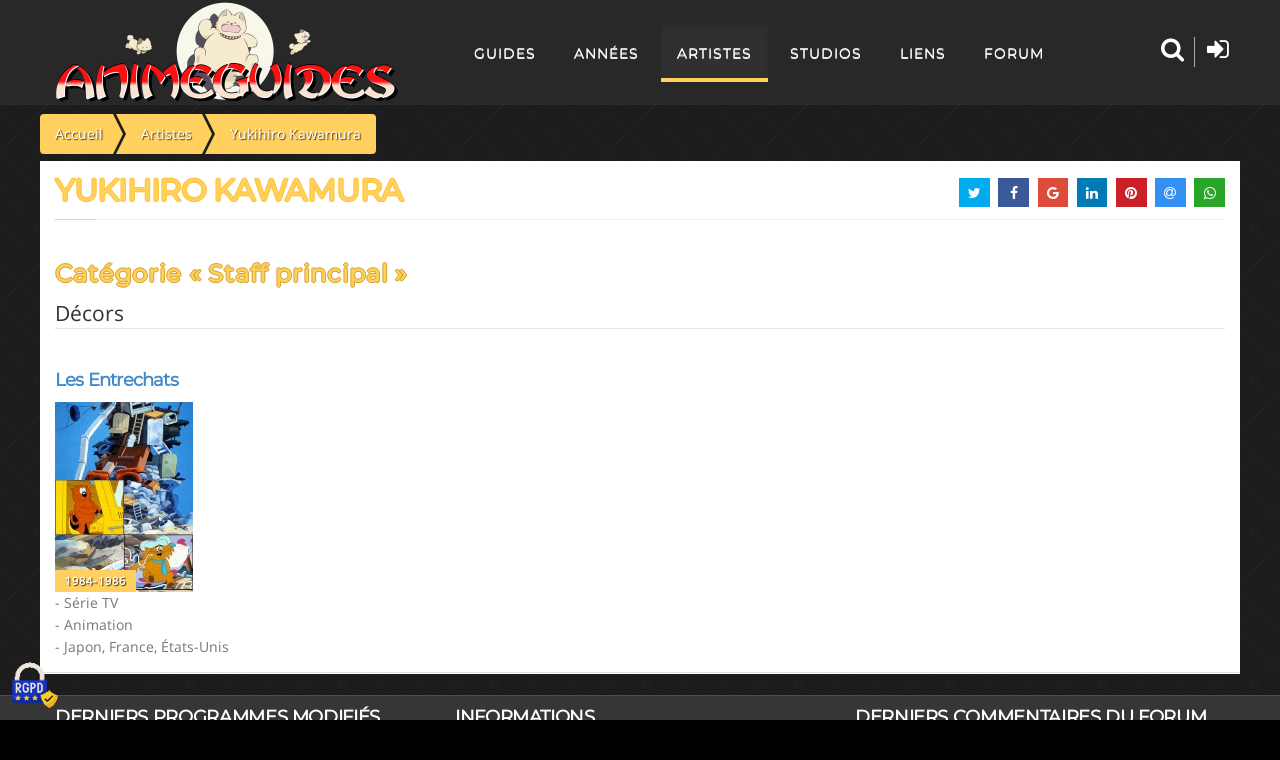

--- FILE ---
content_type: text/html; charset=utf-8
request_url: https://animeguides.com/artistes/yukihiro-kawamura.html
body_size: 18624
content:
<!doctype html><html xmlns=http://www.w3.org/1999/xhtml prefix="og: http://ogp.me/ns# fb:http://www.facebook.com/2008/fbml" lang=fr><head><base href=https://animeguides.com/artistes/yukihiro-kawamura.html /><meta http-equiv=content-type content="text/html; charset=utf-8"/><meta name=keywords content=Anime,Guides,mangas,séries,animation,sitcoms /><meta name=description content="Yukihiro Kawamura"/><title>Yukihiro Kawamura</title><link href=/templates/animeguides/favicon.ico rel="shortcut icon" type=image/vnd.microsoft.icon /> <script src=/media/jui/js/jquery.min.js?282810fb70939263319d7a772aa2744a></script> <script src=/media/plg_jchoptimize/cache/js/98f12545d04bdf37c6484df827a310ef_0.js defer=defer></script> <script src=/templates/animeguides/js/tarteaucitron.js></script> <script src=/media/plg_jchoptimize/cache/js/98f12545d04bdf37c6484df827a310ef_1.js defer=defer></script> <script>window.addEventListener("DOMContentLoaded",function(){(function($){jQuery(document).ready(function($){"use strict";$("article").agArtiste({id:"1580",language:"https://animeguides.com/components/com_animeguides/assets/timelineJS3/js/locale/fr.json",getGuidesForTimeline:"/artistes.html?task=getGuidesForTimeline&amp;artiste=1580",showTimeline:false});});})(jQuery);});window.addEventListener("DOMContentLoaded",function(){(function($){jQuery(function($){$("#share").jsSocials({showLabel:false,showCount:false,shareIn:"popup",shares:["twitter","facebook","googleplus","linkedin","pinterest","email","whatsapp"]});});})(jQuery);});</script><meta name=viewport content="width=device-width"><meta property=og:site_name content=AnimeGuides /><meta property=og:type content=article /><meta property=og:title content="Yukihiro Kawamura"/><meta property=og:url content=https://animeguides.com/artistes/yukihiro-kawamura.html /><meta property=og:description content="Yukihiro Kawamura"/><meta property=og:image content=""/><meta property=og:locale content=fr_FR /><meta name=twitter:card content=summary /><meta name=twitter:site content=@AnimeGuides /><meta name=twitter:title content="Yukihiro Kawamura"/><meta name=twitter:description content="Yukihiro Kawamura"/><meta name=twitter:image content=""/><meta name=theme-color content=#282828 /><meta name=msapplication-TileColor content=#282828 /><meta name=mobile-web-app-capable content=yes /><meta name=apple-mobile-web-app-title content=AnimeGuides /><meta name=apple-mobile-web-app-capable content=yes /><meta name=apple-mobile-web-app-status-bar-style content=black /><link rel=apple-touch-icon href=https://static.animeguides.com/template/images/apple-touch-icon-precomposed.png /><link rel=apple-touch-icon sizes=114x114 href=https://static.animeguides.com/template/images/apple-touch-icon-114x114-precomposed.png /><link rel=apple-touch-icon sizes=72x72 href=https://static.animeguides.com/template/images/apple-touch-icon-72x72-precomposed.png /><link rel=apple-touch-startup-image href=https://static.animeguides.com/template/images/iphone5_splash.png media="(device-width: 320px) and (device-height: 568px) and (-webkit-device-pixel-ratio: 2)"/><link rel=apple-touch-startup-image href=https://static.animeguides.com/template/images/iphone6_splash.png media="(device-width: 375px) and (device-height: 667px) and (-webkit-device-pixel-ratio: 2)"/><link rel=apple-touch-startup-image href=https://static.animeguides.com/template/images/iphoneplus_splash.png media="(device-width: 621px) and (device-height: 1104px) and (-webkit-device-pixel-ratio: 3)"/><link rel=apple-touch-startup-image href=https://static.animeguides.com/template/images/iphonex_splash.png media="(device-width: 375px) and (device-height: 812px) and (-webkit-device-pixel-ratio: 3)"/><link rel=apple-touch-startup-image href=https://static.animeguides.com/template/images/iphonexr_splash.png media="(device-width: 414px) and (device-height: 896px) and (-webkit-device-pixel-ratio: 2)"/><link rel=apple-touch-startup-image href=https://static.animeguides.com/template/images/iphonexsmax_splash.png media="(device-width: 414px) and (device-height: 896px) and (-webkit-device-pixel-ratio: 3)"/><link rel=apple-touch-startup-image href=https://static.animeguides.com/template/images/ipad_splash.png media="(device-width: 768px) and (device-height: 1024px) and (-webkit-device-pixel-ratio: 2)"/><link rel=apple-touch-startup-image href=https://static.animeguides.com/template/images/ipadpro1_splash.png media="(device-width: 834px) and (device-height: 1112px) and (-webkit-device-pixel-ratio: 2)"/><link rel=apple-touch-startup-image href=https://static.animeguides.com/template/images/ipadpro3_splash.png media="(device-width: 834px) and (device-height: 1194px) and (-webkit-device-pixel-ratio: 2)"/><link rel=apple-touch-startup-image href=https://static.animeguides.com/template/images/ipadpro2_splash.png media="(device-width: 1024px) and (device-height: 1366px) and (-webkit-device-pixel-ratio: 2)"/><link rel=manifest href=/manifest.json /><link rel=preload as=image href=/images/logo_animeguides.png /><link rel="shortcut icon" href=https://static.animeguides.com/template/images/favicon.ico /><!--[if lt IE 9]>
	<script defer="defer" src="https://oss.maxcdn.com/libs/html5shiv/3.7.0/html5shiv.js"></script>
	<script defer="defer" src="https://oss.maxcdn.com/libs/respond.js/1.4.2/respond.min.js"></script>
	<link rel='stylesheet' href="/templates/animeguides/css/ie/ie8.css">
	<![endif]--><style>.clearfix{*zoom:1}.clearfix:before,.clearfix:after{display:table;line-height:0;content:""}.clearfix:after{clear:both}article,aside,details,figcaption,figure,footer,header,hgroup,nav,section{display:block}html{font-size:100%;-webkit-text-size-adjust:100%;-ms-text-size-adjust:100%}a:focus{outline:thin dotted #333;outline:5px auto -webkit-focus-ring-color;outline-offset:-2px}a:hover,a:active{outline:0}img{width:auto\9;height:auto;max-width:100%;vertical-align:middle;border:0;-ms-interpolation-mode:bicubic}button,input,select,textarea{margin:0;font-size:100%;vertical-align:middle}button,input{*overflow:visible;line-height:normal}button::-moz-focus-inner,input::-moz-focus-inner{padding:0;border:0}button,html input[type="button"],input[type="reset"],input[type="submit"]{cursor:pointer;-webkit-appearance:button}label,select,button,input[type="button"],input[type="reset"],input[type="submit"],input[type="radio"],input[type="checkbox"]{cursor:pointer}input[type="search"]{-webkit-box-sizing:content-box;-moz-box-sizing:content-box;box-sizing:content-box;-webkit-appearance:textfield}input[type="search"]::-webkit-search-decoration,input[type="search"]::-webkit-search-cancel-button{-webkit-appearance:none}textarea{overflow:auto;vertical-align:top}@media print{*{color:#000!important;text-shadow:none!important;background:transparent!important;box-shadow:none!important}a,a:visited{text-decoration:underline}a[href]:after{content:" (" attr(href) ")"}.ir a:after,a[href^="javascript:"]:after,a[href^="#"]:after{content:""}tr,img{page-break-inside:avoid}img{max-width:100%!important}p,h2,h3{orphans:3;widows:3}h2,h3{page-break-after:avoid}}body{margin:0;font-family:"Helvetica Neue",Helvetica,Arial,sans-serif;font-size:14px;line-height:20px;color:#333;background-color:#fff}a{color:#08c;text-decoration:none}a:hover,a:focus{color:#005580;text-decoration:underline}.row{margin-left:-20px;*zoom:1}.row:before,.row:after{display:table;line-height:0;content:""}.row:after{clear:both}.container,.navbar-static-top .container,.navbar-fixed-top .container,.navbar-fixed-bottom .container{width:940px}.container{margin-right:auto;margin-left:auto;*zoom:1}.container:before,.container:after{display:table;line-height:0;content:""}.container:after{clear:both}p{margin:0 0 10px}h1,h2,h3,h4,h5,h6{margin:10px 0;font-family:inherit;font-weight:bold;line-height:20px;color:inherit;text-rendering:optimizelegibility}h1,h2,h3{line-height:40px}h1{font-size:38.5px}h2{font-size:31.5px}h3{font-size:24.5px}h4{font-size:17.5px}h5{font-size:14px}h6{font-size:11.9px}.page-header{padding-bottom:9px;margin:20px 0 30px;border-bottom:1px solid #eee}ul,ol{padding:0;margin:0 0 10px 25px}ul ul,ul ol,ol ol,ol ul{margin-bottom:0}li{line-height:20px}dl{margin-bottom:20px}dt,dd{line-height:20px}dt{font-weight:bold}dd{margin-left:10px}hr{margin:20px 0;border:0;border-top:1px solid #eee;border-bottom:1px solid #fff}form{margin:0 0 20px}legend{display:block;width:100%;padding:0;margin-bottom:20px;font-size:21px;line-height:40px;color:#333;border:0;border-bottom:1px solid #e5e5e5}label,input,button,select,textarea{font-size:14px;font-weight:normal;line-height:20px}input,button,select,textarea{font-family:"Helvetica Neue",Helvetica,Arial,sans-serif}label{display:block;margin-bottom:5px}select,textarea,input[type="text"],input[type="password"],input[type="datetime"],input[type="datetime-local"],input[type="date"],input[type="month"],input[type="time"],input[type="week"],input[type="number"],input[type="email"],input[type="url"],input[type="search"],input[type="tel"],input[type="color"],.uneditable-input{display:inline-block;height:20px;padding:4px 6px;margin-bottom:10px;font-size:14px;line-height:20px;color:#555;vertical-align:middle;-webkit-border-radius:4px;-moz-border-radius:4px;border-radius:4px}input,textarea,.uneditable-input{width:206px}textarea{height:auto}textarea,input[type="text"],input[type="password"],input[type="datetime"],input[type="datetime-local"],input[type="date"],input[type="month"],input[type="time"],input[type="week"],input[type="number"],input[type="email"],input[type="url"],input[type="search"],input[type="tel"],input[type="color"],.uneditable-input{background-color:#fff;border:1px solid #ccc;-webkit-box-shadow:inset 0 1px 1px rgba(0,0,0,0.075);-moz-box-shadow:inset 0 1px 1px rgba(0,0,0,0.075);box-shadow:inset 0 1px 1px rgba(0,0,0,0.075);-webkit-transition:border linear .2s,box-shadow linear .2s;-moz-transition:border linear .2s,box-shadow linear .2s;-o-transition:border linear .2s,box-shadow linear .2s;transition:border linear .2s,box-shadow linear .2s}textarea:focus,input[type="text"]:focus,input[type="password"]:focus,input[type="datetime"]:focus,input[type="datetime-local"]:focus,input[type="date"]:focus,input[type="month"]:focus,input[type="time"]:focus,input[type="week"]:focus,input[type="number"]:focus,input[type="email"]:focus,input[type="url"]:focus,input[type="search"]:focus,input[type="tel"]:focus,input[type="color"]:focus,.uneditable-input:focus{border-color:rgba(82,168,236,0.8);outline:0;outline:thin dotted \9;-webkit-box-shadow:inset 0 1px 1px rgba(0,0,0,0.075),0 0 8px rgba(82,168,236,0.6);-moz-box-shadow:inset 0 1px 1px rgba(0,0,0,0.075),0 0 8px rgba(82,168,236,0.6);box-shadow:inset 0 1px 1px rgba(0,0,0,0.075),0 0 8px rgba(82,168,236,0.6)}input[type="radio"],input[type="checkbox"]{margin:4px 0 0;margin-top:1px \9;*margin-top:0;line-height:normal}input[type="file"],input[type="image"],input[type="submit"],input[type="reset"],input[type="button"],input[type="radio"],input[type="checkbox"]{width:auto}select,input[type="file"]{height:30px;*margin-top:4px;line-height:30px}select{width:220px;background-color:#fff;border:1px solid #ccc}select:focus,input[type="file"]:focus,input[type="radio"]:focus,input[type="checkbox"]:focus{outline:thin dotted #333;outline:5px auto -webkit-focus-ring-color;outline-offset:-2px}.uneditable-input,.uneditable-textarea{color:#999;cursor:not-allowed;background-color:#fcfcfc;border-color:#ccc;-webkit-box-shadow:inset 0 1px 2px rgba(0,0,0,0.025);-moz-box-shadow:inset 0 1px 2px rgba(0,0,0,0.025);box-shadow:inset 0 1px 2px rgba(0,0,0,0.025)}.uneditable-input{overflow:hidden;white-space:nowrap}.uneditable-textarea{width:auto;height:auto}input:-moz-placeholder,textarea:-moz-placeholder{color:#999}input:-ms-input-placeholder,textarea:-ms-input-placeholder{color:#999}input::-webkit-input-placeholder,textarea::-webkit-input-placeholder{color:#999}input,textarea,.uneditable-input{margin-left:0}input:focus:invalid,textarea:focus:invalid,select:focus:invalid{color:#b94a48;border-color:#ee5f5b}input:focus:invalid:focus,textarea:focus:invalid:focus,select:focus:invalid:focus{border-color:#e9322d;-webkit-box-shadow:0 0 6px #f8b9b7;-moz-box-shadow:0 0 6px #f8b9b7;box-shadow:0 0 6px #f8b9b7}table{max-width:100%;background-color:transparent;border-collapse:collapse;border-spacing:0}[class^="icon-"],[class*=" icon-"]{display:inline-block;width:14px;height:14px;margin-top:1px;*margin-right:.3em;line-height:14px;vertical-align:text-top;background-image:url(/media/jui/img/glyphicons-halflings.png);background-position:14px 14px;background-repeat:no-repeat}.collapse{position:relative;height:0;overflow:hidden;-webkit-transition:height .35s ease;-moz-transition:height .35s ease;-o-transition:height .35s ease;transition:height .35s ease}.close{float:right;font-size:20px;font-weight:bold;line-height:20px;color:#000;text-shadow:0 1px 0 #fff;opacity:.2;filter:alpha(opacity=20)}.close:hover,.close:focus{color:#000;text-decoration:none;cursor:pointer;opacity:.4;filter:alpha(opacity=40)}.nav{margin-bottom:20px;margin-left:0;list-style:none}.nav>li>a{display:block}.nav>li>a:hover,.nav>li>a:focus{text-decoration:none;background-color:#eee}.navbar{*position:relative;*z-index:2;margin-bottom:20px;overflow:visible}.navbar-static-top{position:static;margin-bottom:0}.navbar-fixed-top,.navbar-fixed-bottom{position:fixed;right:0;left:0;z-index:1030;margin-bottom:0}.navbar-static-top .container,.navbar-fixed-top .container,.navbar-fixed-bottom .container{width:940px}.navbar-fixed-top{top:0}.navbar-fixed-bottom{bottom:0}.navbar .nav{position:relative;left:0;display:block;float:left;margin:0 10px 0 0}.navbar .nav>li{float:left}.navbar .nav>li>a{float:none;padding:10px 15px 10px;color:#777;text-decoration:none;text-shadow:0 1px 0 #fff}.navbar .nav>li>a:focus,.navbar .nav>li>a:hover{color:#333;text-decoration:none;background-color:transparent}.navbar .nav>.active>a,.navbar .nav>.active>a:hover,.navbar .nav>.active>a:focus{color:#555;text-decoration:none;background-color:#e5e5e5;-webkit-box-shadow:inset 0 3px 8px rgba(0,0,0,0.125);-moz-box-shadow:inset 0 3px 8px rgba(0,0,0,0.125);box-shadow:inset 0 3px 8px rgba(0,0,0,0.125)}.navbar .btn-navbar{display:none;float:right;padding:7px 10px;margin-right:5px;margin-left:5px;color:#fff;text-shadow:0 -1px 0 rgba(0,0,0,0.25);background-color:#ededed;*background-color:#e5e5e5;background-image:-moz-linear-gradient(top,#f2f2f2,#e5e5e5);background-image:-webkit-gradient(linear,0 0,0 100%,from(#f2f2f2),to(#e5e5e5));background-image:-webkit-linear-gradient(top,#f2f2f2,#e5e5e5);background-image:-o-linear-gradient(top,#f2f2f2,#e5e5e5);background-image:linear-gradient(to bottom,#f2f2f2,#e5e5e5);background-repeat:repeat-x;border-color:#e5e5e5 #e5e5e5 #bfbfbf;border-color:rgba(0,0,0,0.1) rgba(0,0,0,0.1) rgba(0,0,0,0.25);filter:progid:DXImageTransform.Microsoft.gradient(startColorstr='#fff2f2f2',endColorstr='#ffe5e5e5',GradientType=0);filter:progid:DXImageTransform.Microsoft.gradient(enabled=false);-webkit-box-shadow:inset 0 1px 0 rgba(255,255,255,0.1),0 1px 0 rgba(255,255,255,0.075);-moz-box-shadow:inset 0 1px 0 rgba(255,255,255,0.1),0 1px 0 rgba(255,255,255,0.075);box-shadow:inset 0 1px 0 rgba(255,255,255,0.1),0 1px 0 rgba(255,255,255,0.075)}.navbar .btn-navbar:hover,.navbar .btn-navbar:focus,.navbar .btn-navbar:active,.navbar .btn-navbar.active,.navbar .btn-navbar.disabled,.navbar .btn-navbar[disabled]{color:#fff;background-color:#e5e5e5;*background-color:#d9d9d9}.navbar .btn-navbar:active,.navbar .btn-navbar.active{background-color:#ccc \9}.navbar .btn-navbar .icon-bar{display:block;width:18px;height:2px;background-color:#f5f5f5;-webkit-border-radius:1px;-moz-border-radius:1px;border-radius:1px;-webkit-box-shadow:0 1px 0 rgba(0,0,0,0.25);-moz-box-shadow:0 1px 0 rgba(0,0,0,0.25);box-shadow:0 1px 0 rgba(0,0,0,0.25)}.btn-navbar .icon-bar+.icon-bar{margin-top:3px}.clearfix{*zoom:1}.clearfix:before,.clearfix:after{display:table;line-height:0;content:""}.clearfix:after{clear:both}@media(min-width:1200px){.row{margin-left:-30px;*zoom:1}.row:before,.row:after{display:table;line-height:0;content:""}.row:after{clear:both}.container,.navbar-static-top .container,.navbar-fixed-top .container,.navbar-fixed-bottom .container{width:1170px}input,textarea,.uneditable-input{margin-left:0}}@media(min-width:768px) and (max-width:979px){.row{margin-left:-20px;*zoom:1}.row:before,.row:after{display:table;line-height:0;content:""}.row:after{clear:both}.container,.navbar-static-top .container,.navbar-fixed-top .container,.navbar-fixed-bottom .container{width:724px}input,textarea,.uneditable-input{margin-left:0}}@media(max-width:767px){body{padding-right:20px;padding-left:20px}.navbar-fixed-top,.navbar-fixed-bottom,.navbar-static-top{margin-right:-20px;margin-left:-20px}.container{width:auto}.row,.thumbnails{margin-left:0}.input-large,.input-xlarge,.input-xxlarge,input[class*="span"],select[class*="span"],textarea[class*="span"],.uneditable-input{display:block;width:100%;min-height:30px;-webkit-box-sizing:border-box;-moz-box-sizing:border-box;box-sizing:border-box}}@media(max-width:480px){input[type="checkbox"],input[type="radio"]{border:1px solid #ccc}}@media(max-width:979px){body{padding-top:0}.navbar-fixed-top,.navbar-fixed-bottom{position:static}.navbar-fixed-top{margin-bottom:20px}.navbar-fixed-bottom{margin-top:20px}.navbar .btn-navbar{display:block}}.clearfix{*zoom:1}.clearfix:before,.clearfix:after{display:table;content:"";line-height:0}.clearfix:after{clear:both}.page-header{margin:2px 0px 10px 0px;padding-bottom:5px}#main .container div.content{padding:0px;background-color:#fff}#main>.container{padding-top:0px}h2.role{font-family:'Montserrat';color:#ffd05e;text-transform:none;line-height:28px;font-weight:700;font-style:normal;font-size:24px;text-shadow:1px 0 0 #D4A530,0 -1px 0 #D4A530,0 1px 0 #D4A530,-1px 0 0 #D4A530;letter-spacing:1px}.artiste .lienGuide p{font-family:'Open Sans',sans-serif;color:#777;line-height:22px;font-weight:400;font-style:normal}.artiste .lienGuide h3{transition:all .25s ease;font-family:'Montserrat';-webkit-font-smoothing:antialiased;font-size:18px;font-style:normal;font-weight:bold;height:auto;letter-spacing:-0.8px;line-height:23px}.artiste .lienGuide{float:none;height:auto;width:100%;max-width:100%;margin-bottom:15px}.artiste .lienGuide .image .annee{position:absolute;bottom:0px;left:0px;padding:0px 10px;text-transform:uppercase;letter-spacing:1px;font-weight:600;font-style:normal;font-size:11px;background-color:#ffd05e;color:white;opacity:1;-webkit-transform:translate3d(0,0,0);transform:translate3d(0,0,0);text-shadow:1px 1px 1px #573400!important}.artiste .lienGuide .image img{height:210px !important;position:relative;transition:all .25s ease;overflow:hidden}@font-face{font-family:'Ubuntu';font-style:italic;font-weight:300;font-display:swap;src:url(https://fonts.gstatic.com/s/ubuntu/v20/4iCp6KVjbNBYlgoKejZftWyI.ttf) format('truetype')}@font-face{font-family:'Ubuntu';font-style:italic;font-weight:500;font-display:swap;src:url(https://fonts.gstatic.com/s/ubuntu/v20/4iCp6KVjbNBYlgoKejYHtGyI.ttf) format('truetype')}@font-face{font-family:'Ubuntu';font-style:normal;font-weight:300;font-display:swap;src:url(https://fonts.gstatic.com/s/ubuntu/v20/4iCv6KVjbNBYlgoC1CzTtw.ttf) format('truetype')}@font-face{font-family:'Ubuntu';font-style:normal;font-weight:500;font-display:swap;src:url(https://fonts.gstatic.com/s/ubuntu/v20/4iCv6KVjbNBYlgoCjC3Ttw.ttf) format('truetype')}.banner-set{border-top-width:0px}.banner-set:before,.banner-set>.container:after,.banner-set .banner{border-top:0px solid #e1e1e1;border-right-width:0px}.banner-set .banner:first-child{border-left-width:0px}#main>.container{background-color:transparent !important}.lienGuide{height:195px;max-width:135px;overflow:hidden;float:left;margin-right:7px}.lienGuide figure{position:relative;margin:0;padding:0;overflow:hidden}.lienGuide figure img{max-height:190px}*{border-color:#e1e1e1;border-style:solid;border-width:0;zoom:1;-webkit-tap-highlight-color:rgba(0,0,0,0)}*:focus{outline:none !important}html,body{height:100%;background:#000}body{font-family:"Open Sans",sans-serif !important;height:100%;line-height:1.6;-webkit-appearance:none;-webkit-font-smoothing:antialiased;overflow-x:hidden}.col-md-12{width:100%}select,textarea,input[type="text"],input[type="password"],input[type="datetime"],input[type="datetime-local"],input[type="date"],input[type="month"],input[type="time"],input[type="week"],input[type="number"],input[type="email"],input[type="url"],input[type="search"],input[type="tel"],input[type="color"],.uneditable-input{display:inline-block;padding:4px 6px;margin-bottom:10px;font-size:14px;vertical-align:middle;border-radius:4px}input[type="color"],input[type="date"],input[type="datetime"],input[type="datetime-local"],input[type="email"],input[type="month"],input[type="number"],input[type="password"],input[type="search"],input[type="tel"],input[type="text"],input[type="time"],input[type="url"],input[type="week"],input:not([type]),textarea{background-color:white;vertical-align:middle;border:1px solid #e0e0e5;width:100%;line-height:2;padding:0.375rem 1.25rem;-webkit-transition:border-color 0.2s;-moz-transition:border-color 0.2s;transition:border-color 0.2s}textarea,select[multiple=multiple],input[type="color"],input[type="date"],input[type="datetime"],input[type="datetime-local"],input[type="email"],input[type="month"],input[type="number"],input[type="password"],input[type="search"],input[type="tel"],input[type="text"],input[type="time"],input[type="url"],input[type="week"],input:not([type]){border-radius:0.25rem}input[type="color"],input[type="date"],input[type="datetime"],input[type="datetime-local"],input[type="email"],input[type="month"],input[type="number"],input[type="password"],input[type="search"],input[type="tel"],input[type="text"],input[type="time"],input[type="url"],input[type="week"],input:not([type]),textarea{-webkit-transition:border-color;-moz-transition:border-color;transition:border-color;padding:0.375rem 0.375rem}input,textarea,.uneditable-input{margin-left:0}input,textarea,.uneditable-input{width:206px}button,input{line-height:normal}button,input,select,textarea{margin:0;font-size:100%;vertical-align:middle}input[type="text"],input[type="password"],input[type="datetime"],input[type="datetime-local"],input[type="date"],input[type="month"],input[type="time"],input[type="week"],input[type="number"],input[type="email"],input[type="url"],input[type="search"],input[type="tel"],input[type="color"],.uneditable-input{height:41px}textarea,input[type="text"],input[type="password"],input[type="datetime"],input[type="datetime-local"],input[type="date"],input[type="month"],input[type="time"],input[type="week"],input[type="number"],input[type="email"],input[type="url"],input[type="search"],input[type="tel"],input[type="color"],.uneditable-input{color:#424753;background-color:#FFF;border:1px solid #e0e0e5;box-sizing:border-box !important;-webkit-transition:border 0.2s linear,box-shadow 0.2s linear;-moz-transition:border 0.2s linear,box-shadow 0.2s linear;transition:border 0.2s linear,box-shadow 0.2s linear}input[type="color"],input[type="date"],input[type="datetime"],input[type="datetime-local"],input[type="email"],input[type="month"],input[type="number"],input[type="password"],input[type="search"],input[type="tel"],input[type="text"],input[type="time"],input[type="url"],input[type="week"],input:not([type]),textarea{padding:0.375rem 0.375rem}input,button,select,textarea{font-family:"Open Sans",sans-serif}.page-box{min-height:100%;height:auto !important;height:100%;background:rgb(0,0,0) url(/templates/animeguides/images/background.webp)}.page-box-content{padding-bottom:310px;background:none}img{max-width:100%;height:auto}a{color:#2e5481}a:visited{color:#7996b7}a:active{color:#000}h1,h2,h3,h4,h5,h6{font-weight:bold;line-height:1.3;margin:0 0 22px;text-rendering:optimizelegibility}h1{font-size:30px}h2{font-size:25px}h3{font-size:20px}h4{font-size:20px}h5{font-size:20px}h6{font-size:16px}p{margin-bottom:22px}p:last-child{margin-bottom:0}hr{border:0;border-top:1px solid #e1e1e1;border-top:1px solid rgba(0,0,0,.1);border-bottom:0 none;margin:40px 0}ul,ol{padding:0 0 0 60px;margin:0 0 22px 0}nav ul{list-style:none;margin:0;padding:0}.close,.close:visited{float:none;font-size:16px;font-weight:normal;line-height:16px;color:#7f7f7f;position:relative;text-shadow:none;opacity:1;filter:alpha(opacity=100);vertical-align:top;-webkit-transition:color .2s linear;transition:color .2s linear}.close:hover,.close:focus{color:#1e1e1e;opacity:1;filter:alpha(opacity=100);-webkit-transition:color .2s linear;transition:color .2s linear}.close span{display:inline-block;font-size:12px;font-family:Arial;line-height:12px;margin-top:2px;vertical-align:top}form{margin-bottom:22px}label{font-weight:bold;margin:0 0 3px}.form-control{border:1px solid #e1e1e1;-webkit-box-shadow:0 1px #fff,inset 0 1px 4px rgba(0,0,0,.15);-moz-box-shadow:0 1px #fff,inset 0 1px 4px rgba(0,0,0,.15);box-shadow:0 1px #fff,inset 0 1px 4px rgba(0,0,0,.15);-webkit-border-radius:3px;-moz-border-radius:3px;border-radius:3px;font-size:12px;height:40px;line-height:22px;margin-bottom:22px;min-height:40px;padding:8px 12px;width:100%}.form-control:hover{border-color:#ccc;text-decoration:none}.form-control:focus{-webkit-box-shadow:0 0 10px rgba(46,84,129,.3);-moz-box-shadow:0 0 10px rgba(46,84,129,.3);box-shadow:0 0 10px rgba(46,84,129,.3);border:solid 1px #839bb7;outline:none;-webkit-transition:border linear .2s,box-shadow linear .2s;-moz-transition:border linear .2s,box-shadow linear .2s;transition:border linear .2s,box-shadow linear .2s}button{outline:none;text-decoration:none}.btn,.btn:visited{background:#ffd05e;border:0 none;-webkit-border-radius:3px;-moz-border-radius:3px;border-radius:3px;-webkit-box-shadow:none;-moz-box-shadow:none;box-shadow:none;color:#fff;line-height:22px;outline:none;padding:9px 20px;text-shadow:none;filter:none;-webkit-transition:background .2s linear,color .2s linear;transition:background .2s linear,color .2s linear;white-space:normal;text-shadow:1px 1px 1px #573400}.btn:hover,.btn:focus,.btn:active,.btn.active,.btn.disabled,.btn[disabled],.btn-default:hover,.btn-default:focus,.btn-default:active,.btn-default.active,.open .dropdown-toggle.btn-default{background:#ffc434 !important;text-shadow:1px 1px 1px #573400 !important;color:#fff !important;outline:none;-webkit-transition:background .2s linear,color .2s linear;transition:background .2s linear,color .2s linear}.btn:active,.btn.active,.btn-group.open .btn.dropdown-toggle{background:#1e1e1e;background-color:rgba(30,30,30,.75);-webkit-box-shadow:inset 0px 5px 0px rgba(0,0,0,0.12);-moz-box-shadow:inset 0px 5px 0px rgba(0,0,0,0.12);box-shadow:inset 0px 5px 0px rgba(0,0,0,0.12);outline:none}.btn-group.open .btn.dropdown-toggle{background:#1e1e1e;background-color:rgba(30,30,30,.75);-webkit-box-shadow:inset 0px 5px 0px rgba(0,0,0,0.12);-moz-box-shadow:inset 0px 5px 0px rgba(0,0,0,0.12);box-shadow:inset 0px 5px 0px rgba(0,0,0,0.12)}.btn.disabled,.btn[disabled]{-webkit-box-shadow:none;-moz-box-shadow:none;box-shadow:none}th{text-align:center}.nav>li>a:hover,.nav>li>a:focus{background-color:#f7f7f7;-webkit-transition:background-color .2s linear;transition:background-color .2s linear}.icon{background:none;color:#1e1e1e;display:inline-block;font-size:20px;height:32px;line-height:32px;margin:0 0 4px 0;text-align:center;text-decoration:none;vertical-align:top;width:32px}.header{width:100%}.header-wrapper{background:rgba(255,255,255,.97);padding:2px 0}.header .container{position:relative}.header .logo-box{display:table;table-layout:fixed}.header .logo{display:table-cell;max-width:100%;vertical-align:middle;width:100%}.header .logo a{display:inline-block;max-width:100%}.header .logo img,.header .logo .logo-img{max-height:100px}.header .logo img{transition:all 0.2s linear;webkit-transition:all 0.2s linear}body header div.logo-box,body header .right-box-wrapper{transition:all 0.2s linear;webkit-transition:all 0.2s linear}.fixed-header{margin-top:0}.fixed-header .page-box{padding-top:104px}.fixed-header .header{left:0;margin:0;position:fixed;right:0;top:0;z-index:870;-webkit-backface-visibility:hidden;border-bottom:1px solid rgba(255,255,255,.07);width:auto}.fixed-header .header-wrapper{background:#282828;-webkit-transition:background 0.2s linear;transition:background 0.2s linear}.header-wrapper{}.header .right-box{display:table}.header .search-active{position:absolute}.header .right-box-wrapper{display:table-cell;height:100px;vertical-align:middle}.header .primary{float:left;z-index:900}.header .primary .navbar{background:none;border:0 none;margin:0;min-height:44px}.header .primary .navbar .navbar-collapse{padding:0;position:relative}.header .primary .navbar .nav{margin:0;position:relative}.header .primary .navbar .nav>li{padding:4px 3px 0;position:relative}.header .primary .navbar .nav>li>a,.header .primary .navbar .nav>li>a:visited{font-family:Montserrat;line-height:58px;font-size:14px;font-weight:300;letter-spacing:1px;text-transform:uppercase;padding:0 16px;color:white}.header .primary .navbar .nav>li.active>a,.header .primary .navbar .nav>li:hover>a{color:#fff !important;background:#303030 !important;border-bottom:4px solid #FFD05E;height:58px;box-sizing:border-box;-o-transition:.22s;-ms-transition:.22s;-moz-transition:.22s;-webkit-transition:.22s;transition:.22s}.header .primary .navbar .nav .parent{position:relative}.header .primary .navbar .nav>li.parent>a:after{background:transparent;bottom:0;content:"";display:none;height:12px;left:4px;margin:0 0 -6px 0;position:absolute;right:4px;-webkit-transition:background 0.5s linear;transition:background 0.5s linear;z-index:906}.header .primary .sub{background:#fff;border:01px solid #ccc;-webkit-border-radius:0 3px 3px 3px;-moz-border-radius:0 3px 3px 3px;border-radius:0 3px 3px 3px;-webkit-box-shadow:0 0 5px rgba(0,0,0,.15);-moz-box-shadow:0 0 5px rgba(0,0,0,.15);box-shadow:0 0 5px rgba(0,0,0,.15);display:none;font-size:13px;line-height:24px;margin:-1px 0 0;padding:15px 20px;position:absolute;z-index:905}.header .primary .sub li{font-size:13px;line-height:24px}.header .primary .sub li{position:relative;z-index:1}.header .primary .sub li:after{width:0;-webkit-transition:all 0.3s ease 0s;transition:all 0.3s ease 0s;background:#f8cf27;bottom:-1px;content:"";height:2px;position:absolute;right:0}.header .primary .sub li:hover:after{width:100%}.header .primary .parent:hover>.sub{display:block;-webkit-animation:fadeIn 0.4s;animation:fadeIn 0.4s;background-color:#222325;padding:0;position:absolute;margin-top:0;left:1px;z-index:99999;border:1px solid #000}.header .primary .sub a,.header .primary .sub a:visited{color:#fff;display:block;text-decoration:none;width:auto;-webkit-transition:opacity .2s linear;transition:opacity .2s linear;height:auto !important;box-sizing:content-box !important;margin:0;padding:7px 10px;min-width:220px;line-height:20px;-o-transition:.22s;-ms-transition:.22s;-moz-transition:.22s;-webkit-transition:.22s;transition:.22s;font-size:12px;letter-spacing:1px;border-top:1px solid #343434;font-family:Montserrat;font-weight:300;text-transform:uppercase}.header .primary .sub a:hover{background:#303030 !important}.header .header-icons{float:right;margin:9px 0;text-align:right}.phone-header,.search-header{border-right:1px solid #ccc;border-right:1px solid rgba(204,204,204,.8);color:#FDFDFD;display:inline-block;height:30px;margin:8px 0;position:relative;text-align:center;vertical-align:top;width:45px}.phone-header:last-child,.search-header:last-child{border-right:0 none}.phone-header a,.search-header a{height:23px;padding-top:7px;width:100%;color:#fff}.phone-active,.search-active{bottom:0;display:none;margin:18px 0;overflow:hidden;position:absolute;right:0;top:0;z-index:920}.phone-active{background:#fff;color:#ebebeb;font-size:48px;line-height:58px}.phone-active .close,.search-active .close{float:right;font-size:26px;margin:24px 0 0 5px}.phone-active .close span,.search-active .close span{line-height:30px;margin-right:5px;margin-top:0;text-transform:uppercase}.search-active .close{position:absolute;right:79px;z-index:1}.header .search-form{height:100%;margin:0;position:relative;width:100%}.header .search-form .search-string,.header .search-form .search-string:hover{-webkit-box-sizing:border-box;-moz-box-sizing:border-box;box-sizing:border-box;-webkit-box-shadow:none;-moz-box-shadow:none;box-shadow:none;color:#1e1e1e;font-size:24px;height:100%;line-height:30px;margin:0;padding:14px 135px 14px 18px;width:100%}.header .search-form .search-string:focus{border-color:#ccc;outline:0;outline:thin dotted \9;-webkit-box-shadow:none;-moz-box-shadow:none;box-shadow:none}.header .search-form .search-submit{background:none;border-left-width:1px;height:30px;line-height:1;margin:0;outline:none;padding:0;position:absolute;right:1px;top:17px;width:46px;-webkit-transition:all .3s linear;transition:all .3s linear}.header .search-form .search-submit:hover{opacity:.5;filter:alpha(opacity=50);-webkit-transition:all .3s linear;transition:all .3s linear}.header.header-two .phone-header{border-right:0 none;margin-right:-15px}.breadcrumb-box .container{padding-right:0px;padding-left:0px}#breadcrumb{list-style:none;display:inline-block;padding-left:0px;margin-top:10px;margin-bottom:0px}#breadcrumb li{float:left}#breadcrumb li a{color:#FFF;display:block;background:#ffd05e;text-decoration:none;position:relative;height:40px;line-height:40px;padding:0 10px 0 5px;text-align:center;margin-right:23px;text-shadow:1px 1px 1px #573400}#breadcrumb li:nth-child(even) a{background-color:##5F6BD1}#breadcrumb li:nth-child(even) a:before{border-color:##5F6BD1;border-left-color:transparent}#breadcrumb li:nth-child(even) a:after{border-left-color:##5F6BD1}#breadcrumb li:first-child a{padding-left:15px;-moz-border-radius:4px 0 0 4px;-webkit-border-radius:4px;border-radius:4px 0 0 4px}#breadcrumb li:first-child a:before{border:none}#breadcrumb li:last-child a{padding-right:15px;-moz-border-radius:0 4px 4px 0;-webkit-border-radius:0;border-radius:0 4px 4px 0}#breadcrumb li:last-child a:after{border:none}#breadcrumb li a:before,#breadcrumb li a:after{content:"";position:absolute;top:0;border:0 solid #ffd05e;border-width:20px 10px;width:0;height:0}#breadcrumb li a:before{left:-20px;border-left-color:transparent}#breadcrumb li a:after{left:100%;border-color:transparent;border-left-color:#ffd05e}#breadcrumb li a:hover{background-color:#ffc434}#breadcrumb li a:hover:before{border-color:#ffc434;border-left-color:transparent}#breadcrumb li a:hover:after{border-left-color:#ffc434}#breadcrumb li a:active{background-color:#FFE9B4}#breadcrumb li a:active:before{border-color:#FFE9B4;border-left-color:transparent}#breadcrumb li a:active:after{border-left-color:#FFE9B4}.sidebar .widget{margin:0 0 80px}.sidebar .widget:last-child{margin-bottom:0}.sidebar .widget ol,.sidebar .widget ul{list-style:none;margin-left:0;padding-left:0;width:100%}.banner-set{border-top-width:0px;padding-bottom:16px;overflow:hidden}.banner-set:before{border-top:0px solid #e1e1e1;content:"";display:block;left:0;margin-top:-1px;position:absolute;right:0}.load.banner-set .container{background-image:url(/templates/animeguides/img/svg/loader.svg),none;background-repeat:no-repeat;background-position:50% 50%;background-size:40px;height:314px;overflow:hidden}.load.banner-set .container>*{opacity:0;filter:alpha(opacity=0);-webkit-transition:opacity .2s linear;transition:opacity .2s linear}.container .banner-set .container{padding:0;width:auto}.banner-set .container>*{-webkit-transition:opacity .2s linear;transition:opacity .2s linear}.banner-set .banner{border-right-width:0px;color:#7f7f7f;display:block;float:left;font-size:12px;line-height:18px;margin:0;width:292px;padding:19px;text-align:left;text-decoration:none;-webkit-transition:color .2s linear,box-shadow .2s linear;transition:color .2s linear,box-shadow .2s linear}.banner-set .banner:first-child{border-left-width:0px}.banner-set .banner:hover{color:#1e1e1e;-webkit-box-shadow:inset 0 0 10px rgba(0,0,0,.13);-moz-box-shadow:inset 0 0 10px rgba(0,0,0,.13);box-shadow:inset 0 0 10px rgba(0,0,0,.13);opacity:1;filter:alpha(opacity=100);-webkit-transition:color .2s linear,box-shadow .2s linear;transition:color .2s linear,box-shadow .2s linear}.banner-set>.container:after{border-top:1px solid #e1e1e1;content:"";display:block;left:0;margin-top:-1px;position:absolute;right:0}.banner-set.banner-set-mini{overflow:visible;padding-bottom:0}.load.banner-set.banner-set-mini .container,.load.banner-set.banner-set-mini .container .banners{height:127px;overflow:hidden}.load.banner-set.banner-set-mini .container,.load.banner-set.banner-set-mini.banner-set-intro .container .banners{overflow:hidden}#main{padding:0px 0px 20px 0px}#main>.container{background:#fff;padding:2px 15px;margin-right:auto;margin-left:auto}.page-header{border-bottom:1px solid #e1e1e1;margin:0 0 5px;padding:0;position:relative}.page-header .title,.page-header h1,.page-header .title,.page-header h2{margin:10px 0 18px;padding:0;position:relative;font-size:26px;text-transform:uppercase;font-family:Montserrat;font-weight:700;color:#ffd05e;letter-spacing:-0.01em;font-weight:700;font-size:18px;line-height:1.3;text-shadow:1px 0 0 #ffc434,0 -1px 0 #ffc434,0 1px 0 #ffc434,-1px 0 0 #ffc434}.page-header .title,.page-header h1{font-size:30px;display:inline}#share{float:right}#main .page-header{margin-top:10px}.page-header:before,.title-box:before{background:#FFD05E;bottom:0;content:"";display:block;height:1px;left:0;margin:0 0 -1px;position:absolute;width:40px}.c{color:#999}.o{color:#555}.gr{color:red}.s{color:#d44950}.na{color:#4f9fcf}.w{color:#bbb}.se{color:#C30}.si{color:#A00}.clear,.clearfix{clear:both}.laterguideswrapper{position:relative}.laterguideswrapper .sousTitre{font-style:italic}.latestprogrammeswrapper{position:relative}#btnlogin,.search-header a{background:none;padding-top:2px}#btnlogin i,.search-header a i{font-size:25px;line-height:25px}figure.effect-julia{overflow:hidden;position:relative}figure.effect-julia img{-webkit-transition:opacity 1s,-webkit-transform 1s;transition:opacity 1s,transform 1s;-webkit-backface-visibility:hidden;backface-visibility:hidden}figure.effect-julia p{display:inline-block;margin:0;padding:0.4em 1em;background:rgba(255,255,255,0.9);color:#2f3238;text-transform:none;font-weight:500;font-size:75%;-webkit-transition:opacity 0.35s,-webkit-transform 0.35s;transition:opacity 0.35s,transform 0.35s;-webkit-transform:translate3d(-360px,0,0);transform:translate3d(-360px,0,0)}figure.effect-julia p:first-child{-webkit-transition-delay:0.15s;transition-delay:0.15s}figure.effect-julia p:nth-of-type(2){-webkit-transition-delay:0.1s;transition-delay:0.1s}figure.effect-julia p:nth-of-type(3){-webkit-transition-delay:0.05s;transition-delay:0.05s}figure.effect-julia:hover p:first-child{-webkit-transition-delay:0s;transition-delay:0s}figure.effect-julia:hover p:nth-of-type(2){-webkit-transition-delay:0.05s;transition-delay:0.05s}figure.effect-julia:hover p:nth-of-type(3){-webkit-transition-delay:0.1s;transition-delay:0.1s}figure.effect-julia:hover img{-webkit-transform:scale3d(1.1,1.1,1);transform:scale3d(1.1,1.1,1)}figure.effect-julia:hover p{opacity:1;-webkit-transform:translate3d(0,0,0);transform:translate3d(0,0,0)}#footer{color:#fff;margin:-311px 0 0 0;overflow:hidden;position:relative;border-top:1px solid rgb(78,78,78)}#footer .footer-top{background:rgba(57,57,57,0.93);padding-top:10px;font-size:12px}#footer .footer-top aside .moduletable:nth-child(2n){margin-top:15px}#footer .sidebar .widget{margin-bottom:10px}.footer-top .moduletable h3{color:#fff;text-transform:uppercase;border-bottom:1px solid #FFF}.footer-top .moduletable h3:before{background:#ffd05e}.moduletable h3{border-bottom:1px solid #e1e1e1;margin:0 0 15px;padding:0 0 15px;position:relative;font-weight:700;line-height:1;font-family:Montserrat;letter-spacing:-.02em;font-size:18px;line-height:1.25}.moduletable h3:before{background:#FFD05E;bottom:0px;content:"";display:block;height:1px;left:0;margin:0 0 -1px;position:absolute;width:40px}@media (max-width:1200px){#share{position:relative;float:right;margin-left:5px;margin-bottom:5px}}@media (max-width:768px){.col-xs-12{padding-left:5px;padding-right:5px}#share{float:none;position:relative;text-align:right;margin:10px 0px}ul,ol{padding:0 0 0 30px}#footer li{font-size:15px;line-height:30px}}@font-face{font-family:'Montserrat';font-style:normal;font-weight:400;src:local('Montserrat Regular'),local('Montserrat-Regular'),url(/templates/animeguides/fonts/Montserrat/Montserrat1.woff2) format('woff2');unicode-range:U+0460-052F,U+1C80-1C88,U+20B4,U+2DE0-2DFF,U+A640-A69F,U+FE2E-FE2F;font-display:swap}@font-face{font-family:'Montserrat';font-style:normal;font-weight:400;src:local('Montserrat Regular'),local('Montserrat-Regular'),url(/templates/animeguides/fonts/Montserrat/Montserrat1.woff2) format('woff2');unicode-range:U+0400-045F,U+0490-0491,U+04B0-04B1,U+2116;font-display:swap}@font-face{font-family:'Montserrat';font-style:normal;font-weight:400;src:local('Montserrat Regular'),local('Montserrat-Regular'),url(/templates/animeguides/fonts/Montserrat/Montserrat1.woff2) format('woff2');unicode-range:U+0102-0103,U+0110-0111,U+1EA0-1EF9,U+20AB;font-display:swap}@font-face{font-family:'Montserrat';font-style:normal;font-weight:400;src:local('Montserrat Regular'),local('Montserrat-Regular'),url(/templates/animeguides/fonts/Montserrat/Montserrat1.woff2) format('woff2');unicode-range:U+0100-024F,U+0259,U+1E00-1EFF,U+2020,U+20A0-20AB,U+20AD-20CF,U+2113,U+2C60-2C7F,U+A720-A7FF;font-display:swap}@font-face{font-family:'Montserrat';font-style:normal;font-weight:400;src:local('Montserrat Regular'),local('Montserrat-Regular'),url(/templates/animeguides/fonts/Montserrat/Montserrat2.woff2) format('woff2');unicode-range:U+0000-00FF,U+0131,U+0152-0153,U+02BB-02BC,U+02C6,U+02DA,U+02DC,U+2000-206F,U+2074,U+20AC,U+2122,U+2191,U+2193,U+2212,U+2215,U+FEFF,U+FFFD;font-display:swap}@font-face{font-family:'Open Sans';font-style:normal;font-weight:400;src:local('Open Sans Regular'),local('OpenSans-Regular'),url(/templates/animeguides/fonts/Open_Sans/OpenSans1.woff2) format('woff2');unicode-range:U+0460-052F,U+1C80-1C88,U+20B4,U+2DE0-2DFF,U+A640-A69F,U+FE2E-FE2F;font-display:swap}@font-face{font-family:'Open Sans';font-style:normal;font-weight:400;src:local('Open Sans Regular'),local('OpenSans-Regular'),url(/templates/animeguides/fonts/Open_Sans/OpenSans1.woff2) format('woff2');unicode-range:U+0400-045F,U+0490-0491,U+04B0-04B1,U+2116;font-display:swap}@font-face{font-family:'Open Sans';font-style:normal;font-weight:400;src:local('Open Sans Regular'),local('OpenSans-Regular'),url(/templates/animeguides/fonts/Open_Sans/OpenSans1.woff2) format('woff2');unicode-range:U+1F00-1FFF;font-display:swap}@font-face{font-family:'Open Sans';font-style:normal;font-weight:400;src:local('Open Sans Regular'),local('OpenSans-Regular'),url(/templates/animeguides/fonts/Open_Sans/OpenSans1.woff2) format('woff2');unicode-range:U+0370-03FF;font-display:swap}@font-face{font-family:'Open Sans';font-style:normal;font-weight:400;src:local('Open Sans Regular'),local('OpenSans-Regular'),url(/templates/animeguides/fonts/Open_Sans/OpenSans1.woff2) format('woff2');unicode-range:U+0102-0103,U+0110-0111,U+1EA0-1EF9,U+20AB;font-display:swap}@font-face{font-family:'Open Sans';font-style:normal;font-weight:400;src:local('Open Sans Regular'),local('OpenSans-Regular'),url(/templates/animeguides/fonts/Open_Sans/OpenSans1.woff2) format('woff2');unicode-range:U+0100-024F,U+0259,U+1E00-1EFF,U+2020,U+20A0-20AB,U+20AD-20CF,U+2113,U+2C60-2C7F,U+A720-A7FF;font-display:swap}@font-face{font-family:'Open Sans';font-style:normal;font-weight:400;src:local('Open Sans Regular'),local('OpenSans-Regular'),url(/templates/animeguides/fonts/Open_Sans/OpenSans2.woff2) format('woff2');unicode-range:U+0000-00FF,U+0131,U+0152-0153,U+02BB-02BC,U+02C6,U+02DA,U+02DC,U+2000-206F,U+2074,U+20AC,U+2122,U+2191,U+2193,U+2212,U+2215,U+FEFF,U+FFFD;font-display:swap}@font-face{font-family:'FontAwesome';src:url(/templates/animeguides/fonts/fontawesome-webfont.eot?v=4.7.0);src:url(/templates/animeguides/fonts/fontawesome-webfont.eot#iefix&v=4.7.0) format('embedded-opentype'),url(/templates/animeguides/fonts/fontawesome-webfont.woff2?v=4.7.0) format('woff2'),url(/templates/animeguides/fonts/fontawesome-webfont.woff?v=4.7.0) format('woff'),url(/templates/animeguides/fonts/fontawesome-webfont.ttf?v=4.7.0) format('truetype'),url(/templates/animeguides/fonts/fontawesome-webfont.svg?v=4.7.0#fontawesomeregular) format('svg');font-weight:normal;font-style:normal;font-display:swap}.fa{display:inline-block;font:normal normal normal 14px/1 FontAwesome;font-size:inherit;text-rendering:auto;-webkit-font-smoothing:antialiased;-moz-osx-font-smoothing:grayscale}.fa-search:before{content:"\f002"}.fa-sign-in:before{content:"\f090"}html{font-family:sans-serif;-ms-text-size-adjust:100%;-webkit-text-size-adjust:100%}body{margin:0}article,aside,details,figcaption,figure,footer,header,hgroup,main,nav,section,summary{display:block}[hidden],template{display:none}a{background:transparent}a:active,a:hover{outline:0}b,strong{font-weight:bold}h1{font-size:2em;margin:0.67em 0}sub,sup{font-size:75%;line-height:0;position:relative;vertical-align:baseline}sup{top:-0.5em}sub{bottom:-0.25em}img{border:0}svg:not(:root){overflow:hidden}figure{margin:1em 40px}hr{-moz-box-sizing:content-box;box-sizing:content-box;height:0}code,kbd,pre,samp{font-family:monospace,monospace;font-size:1em}button,input,optgroup,select,textarea{color:inherit;font:inherit;margin:0}button{overflow:visible}button,select{text-transform:none}button,html input[type="button"],input[type="reset"],input[type="submit"]{-webkit-appearance:button;cursor:pointer}button::-moz-focus-inner,input::-moz-focus-inner{border:0;padding:0}input{line-height:normal}input[type="checkbox"],input[type="radio"]{box-sizing:border-box;padding:0}input[type="number"]::-webkit-inner-spin-button,input[type="number"]::-webkit-outer-spin-button{height:auto}input[type="search"]{-webkit-appearance:textfield;-moz-box-sizing:content-box;-webkit-box-sizing:content-box;box-sizing:content-box}input[type="search"]::-webkit-search-cancel-button,input[type="search"]::-webkit-search-decoration{-webkit-appearance:none}legend{border:0;padding:0}textarea{overflow:auto}optgroup{font-weight:bold}table{border-collapse:collapse;border-spacing:0}td,th{padding:0}@media print{*{text-shadow:none !important;color:#000 !important;background:transparent !important;box-shadow:none !important}a,a:visited{text-decoration:underline}a[href]:after{content:" (" attr(href) ")"}a[href^="javascript:"]:after,a[href^="#"]:after{content:""}pre,blockquote{border:1px solid #999;page-break-inside:avoid}tr,img{page-break-inside:avoid}img{max-width:100% !important}p,h2,h3{orphans:3;widows:3}h2,h3{page-break-after:avoid}select{background:#fff !important}.navbar{display:none}}@font-face{font-family:'Glyphicons Halflings';src:url(/templates/animeguides/fonts/glyphicons-halflings-regular.eot);src:url(/templates/animeguides/fonts/glyphicons-halflings-regular.eot#iefix) format('embedded-opentype'),url(/templates/animeguides/fonts/glyphicons-halflings-regular.woff) format('woff'),url(/templates/animeguides/fonts/glyphicons-halflings-regular.ttf) format('truetype'),url(/templates/animeguides/fonts/glyphicons-halflings-regular.svg#glyphicons_halflingsregular) format('svg');font-display:swap}*{-webkit-box-sizing:border-box;-moz-box-sizing:border-box;box-sizing:border-box}*:before,*:after{-webkit-box-sizing:border-box;-moz-box-sizing:border-box;box-sizing:border-box}html{font-size:10px;-webkit-tap-highlight-color:rgba(0,0,0,0)}body{font-family:"Helvetica Neue",Helvetica,Arial,sans-serif;font-size:14px;line-height:1.42857143;color:#333;background-color:#fff}input,button,select,textarea{font-family:inherit;font-size:inherit;line-height:inherit}a{color:#428bca;text-decoration:none}a:hover,a:focus{color:#2a6496;text-decoration:underline}a:focus{outline:thin dotted;outline:5px auto -webkit-focus-ring-color;outline-offset:-2px}figure{margin:0}img{vertical-align:middle}hr{margin-top:20px;margin-bottom:20px;border:0;border-top:1px solid #eee}h1,h2,h3,h4,h5,h6,.h1,.h2,.h3,.h4,.h5,.h6{font-family:inherit;font-weight:500;line-height:1.1;color:inherit}h1,.h1,h2,.h2,h3,.h3{margin-top:20px;margin-bottom:10px}h4,.h4,h5,.h5,h6,.h6{margin-top:10px;margin-bottom:10px}h1,.h1{font-size:36px}h2,.h2{font-size:30px}h3,.h3{font-size:24px}h4,.h4{font-size:18px}h5,.h5{font-size:14px}h6,.h6{font-size:12px}p{margin:0 0 10px}.page-header{padding-bottom:9px;margin:40px 0 20px;border-bottom:1px solid #eee}ul,ol{margin-top:0;margin-bottom:10px}ul ul,ol ul,ul ol,ol ol{margin-bottom:0}dl{margin-top:0;margin-bottom:20px}dt,dd{line-height:1.42857143}dt{font-weight:bold}dd{margin-left:0}blockquote{padding:10px 20px;margin:0 0 20px;font-size:17.5px;border-left:5px solid #eee}blockquote:before,blockquote:after{content:""}code,kbd,pre,samp{font-family:Menlo,Monaco,Consolas,"Courier New",monospace}code{padding:2px 4px;font-size:90%;color:#c7254e;background-color:#f9f2f4;border-radius:4px}kbd{padding:2px 4px;font-size:90%;color:#fff;background-color:#333;border-radius:3px;box-shadow:inset 0 -1px 0 rgba(0,0,0,0.25)}pre{display:block;padding:9.5px;margin:0 0 10px;font-size:13px;line-height:1.42857143;word-break:break-all;word-wrap:break-word;color:#333;background-color:#f5f5f5;border:1px solid #ccc;border-radius:4px}.container{margin-right:auto;margin-left:auto;padding-left:15px;padding-right:15px}@media (min-width:768px){.container{width:750px}}@media (min-width:992px){.container{width:970px}}@media (min-width:1200px){.container{width:1200px}}.row{margin-left:-15px;margin-right:-15px}.col-xs-1,.col-sm-1,.col-md-1,.col-lg-1,.col-xs-2,.col-sm-2,.col-md-2,.col-lg-2,.col-xs-3,.col-sm-3,.col-md-3,.col-lg-3,.col-xs-4,.col-sm-4,.col-md-4,.col-lg-4,.col-xs-5,.col-sm-5,.col-md-5,.col-lg-5,.col-xs-6,.col-sm-6,.col-md-6,.col-lg-6,.col-xs-7,.col-sm-7,.col-md-7,.col-lg-7,.col-xs-8,.col-sm-8,.col-md-8,.col-lg-8,.col-xs-9,.col-sm-9,.col-md-9,.col-lg-9,.col-xs-10,.col-sm-10,.col-md-10,.col-lg-10,.col-xs-11,.col-sm-11,.col-md-11,.col-lg-11,.col-xs-12,.col-sm-12,.col-md-12,.col-lg-12{position:relative;min-height:1px;padding-left:15px;padding-right:15px}.col-xs-1,.col-xs-2,.col-xs-3,.col-xs-4,.col-xs-5,.col-xs-6,.col-xs-7,.col-xs-8,.col-xs-9,.col-xs-10,.col-xs-11,.col-xs-12{float:left}.col-xs-12{width:100%}.col-xs-11{width:91.66666667%}.col-xs-10{width:83.33333333%}.col-xs-9{width:75%}.col-xs-8{width:66.66666667%}.col-xs-7{width:58.33333333%}.col-xs-6{width:50%}.col-xs-5{width:41.66666667%}.col-xs-4{width:33.33333333%}.col-xs-3{width:25%}.col-xs-2{width:16.66666667%}.col-xs-1{width:8.33333333%}@media (min-width:768px){.col-sm-1,.col-sm-2,.col-sm-3,.col-sm-4,.col-sm-5,.col-sm-6,.col-sm-7,.col-sm-8,.col-sm-9,.col-sm-10,.col-sm-11,.col-sm-12{float:left}.col-sm-12{width:100%}.col-sm-11{width:91.66666667%}.col-sm-10{width:83.33333333%}.col-sm-9{width:75%}.col-sm-8{width:66.66666667%}.col-sm-7{width:58.33333333%}.col-sm-6{width:50%}.col-sm-5{width:41.66666667%}.col-sm-4{width:33.33333333%}.col-sm-3{width:25%}.col-sm-2{width:16.66666667%}.col-sm-1{width:8.33333333%}}@media (min-width:992px){.col-md-1,.col-md-2,.col-md-3,.col-md-4,.col-md-5,.col-md-6,.col-md-7,.col-md-8,.col-md-9,.col-md-10,.col-md-11,.col-md-12{float:left}.page-header{width:100%}.col-md-11{width:91.66666667%}.col-md-10{width:83.33333333%}.col-md-9{width:75%}.col-md-8{width:66.66666667%}.col-md-7{width:58.33333333%}.col-md-6{width:50%}.col-md-5{width:41.66666667%}.col-md-4{width:33.33333333%}.col-md-3{width:25%}.col-md-2{width:16.66666667%}.col-md-1{width:8.33333333%}}@media (min-width:1200px){.col-lg-1,.col-lg-2,.col-lg-3,.col-lg-4,.col-lg-5,.col-lg-6,.col-lg-7,.col-lg-8,.col-lg-9,.col-lg-10,.col-lg-11,.col-lg-12{float:left}.col-lg-12{width:100%}.col-lg-11{width:91.66666667%}.col-lg-10{width:83.33333333%}.col-lg-9{width:75%}.col-lg-8{width:66.66666667%}.col-lg-7{width:58.33333333%}.col-lg-6{width:50%}.col-lg-5{width:41.66666667%}.col-lg-4{width:33.33333333%}.col-lg-3{width:25%}.col-lg-2{width:16.66666667%}.col-lg-1{width:8.33333333%}}table{background-color:transparent}th{text-align:left}legend{display:block;width:100%;padding:0;margin-bottom:20px;font-size:21px;line-height:inherit;color:#333;border:0;border-bottom:1px solid #e5e5e5}label{display:inline-block;max-width:100%;margin-bottom:5px;font-weight:bold}input[type="search"]{-webkit-box-sizing:border-box;-moz-box-sizing:border-box;box-sizing:border-box}input[type="radio"],input[type="checkbox"]{margin:4px 0 0;margin-top:1px \9;line-height:normal}input[type="file"]{display:block}input[type="file"]:focus,input[type="radio"]:focus,input[type="checkbox"]:focus{outline:thin dotted;outline:5px auto -webkit-focus-ring-color;outline-offset:-2px}.form-control{display:block;width:100%;height:34px;padding:6px 12px;font-size:14px;line-height:1.42857143;color:#555;background-color:#fff;background-image:none;border:1px solid #ccc;border-radius:4px;-webkit-box-shadow:inset 0 1px 1px rgba(0,0,0,0.075);box-shadow:inset 0 1px 1px rgba(0,0,0,0.075);-webkit-transition:border-color ease-in-out .15s,box-shadow ease-in-out .15s;-o-transition:border-color ease-in-out .15s,box-shadow ease-in-out .15s;transition:border-color ease-in-out .15s,box-shadow ease-in-out .15s}.form-control:focus{border-color:#66afe9;outline:0;-webkit-box-shadow:inset 0 1px 1px rgba(0,0,0,.075),0 0 8px rgba(102,175,233,0.6);box-shadow:inset 0 1px 1px rgba(0,0,0,.075),0 0 8px rgba(102,175,233,0.6)}.form-control::-moz-placeholder{color:#777;opacity:1}.form-control:-ms-input-placeholder{color:#777}.form-control::-webkit-input-placeholder{color:#777}input[type="search"]{-webkit-appearance:none}input[type="date"],input[type="time"],input[type="datetime-local"],input[type="month"]{line-height:34px;line-height:1.42857143 \0}.btn{display:inline-block;margin-bottom:0;font-weight:normal;text-align:center;vertical-align:middle;cursor:pointer;background-image:none;border:1px solid transparent;white-space:nowrap;padding:6px 12px;font-size:14px;line-height:1.42857143;border-radius:4px;-webkit-user-select:none;-moz-user-select:none;-ms-user-select:none;user-select:none}.btn:focus,.btn:active:focus,.btn.active:focus{outline:thin dotted;outline:5px auto -webkit-focus-ring-color;outline-offset:-2px}.btn:hover,.btn:focus{color:#333;text-decoration:none}.btn:active,.btn.active{outline:0;background-image:none;-webkit-box-shadow:inset 0 3px 5px rgba(0,0,0,0.125);box-shadow:inset 0 3px 5px rgba(0,0,0,0.125)}.btn.disabled,.btn[disabled],fieldset[disabled] .btn{cursor:not-allowed;pointer-events:none;opacity:.65;filter:alpha(opacity=65);-webkit-box-shadow:none;box-shadow:none}.btn-default{color:#333;background-color:#fff;border-color:#ccc}.btn-default:hover,.btn-default:focus,.btn-default:active,.btn-default.active,.open>.dropdown-toggle.btn-default{color:#333;background-color:#e6e6e6;border-color:#adadad}.btn-default:active,.btn-default.active,.open>.dropdown-toggle.btn-default{background-image:none}.collapse{display:none}.collapsing{position:relative;height:0;overflow:hidden;-webkit-transition:height .35s ease;-o-transition:height .35s ease;transition:height .35s ease}.dropdown{position:relative}.dropdown-toggle:focus{outline:0}.btn-group,.btn-group-vertical{position:relative;display:inline-block;vertical-align:middle}.nav{margin-bottom:0;padding-left:0;list-style:none}.nav>li{position:relative;display:block}.nav>li>a{position:relative;display:block;padding:10px 15px}.nav>li>a:hover,.nav>li>a:focus{text-decoration:none;background-color:#eee}.navbar{position:relative;min-height:50px;margin-bottom:20px;border:1px solid transparent}@media (min-width:768px){.navbar{border-radius:4px}}.navbar-collapse{overflow-x:visible;padding-right:15px;padding-left:15px;border-top:1px solid transparent;box-shadow:inset 0 1px 0 rgba(255,255,255,0.1);-webkit-overflow-scrolling:touch}@media (min-width:768px){.navbar-collapse{width:auto;border-top:0;box-shadow:none}.navbar-collapse.collapse{display:block !important;height:auto !important;padding-bottom:0;overflow:visible !important}}.navbar-static-top{z-index:1000;border-width:0 0 1px}@media (min-width:768px){.navbar-static-top{border-radius:0}}.navbar-fixed-top,.navbar-fixed-bottom{position:fixed;right:0;left:0;z-index:1030;-webkit-transform:translate3d(0,0,0);transform:translate3d(0,0,0)}@media (min-width:768px){.navbar-fixed-top,.navbar-fixed-bottom{border-radius:0}}.navbar-fixed-top{top:0;border-width:0 0 1px}.navbar-fixed-bottom{bottom:0;margin-bottom:0;border-width:1px 0 0}.navbar-toggle{position:relative;float:right;margin-right:15px;padding:9px 10px;margin-top:8px;margin-bottom:8px;background-color:transparent;background-image:none;border:1px solid transparent;border-radius:4px}.navbar-toggle:focus{outline:0}.navbar-toggle .icon-bar{display:block;width:22px;height:2px;border-radius:1px}.navbar-toggle .icon-bar+.icon-bar{margin-top:4px}@media (min-width:768px){.navbar-toggle{display:none}}.navbar-nav{margin:7.5px -15px}.navbar-nav>li>a{padding-top:10px;padding-bottom:10px;line-height:20px}@media (min-width:768px){.navbar-nav{float:left;margin:0}.navbar-nav>li{float:left}.navbar-nav>li>a{padding-top:15px;padding-bottom:15px}}.navbar-default{background-color:#f8f8f8;border-color:#e7e7e7}.navbar-default .navbar-nav>li>a{color:#777}.navbar-default .navbar-nav>li>a:hover,.navbar-default .navbar-nav>li>a:focus{color:#333;background-color:transparent}.navbar-default .navbar-nav>.active>a,.navbar-default .navbar-nav>.active>a:hover,.navbar-default .navbar-nav>.active>a:focus{color:#555;background-color:#e7e7e7}.navbar-default .navbar-toggle{border-color:#ddd}.navbar-default .navbar-toggle:hover,.navbar-default .navbar-toggle:focus{background-color:#ddd}.navbar-default .navbar-toggle .icon-bar{background-color:#888}.navbar-default .navbar-collapse,.navbar-default .navbar-form{border-color:#e7e7e7}.breadcrumb{padding:8px 15px;margin-bottom:20px;list-style:none;background-color:#f5f5f5;border-radius:4px}.thumbnail{display:block;padding:4px;margin-bottom:20px;line-height:1.42857143;background-color:#fff;border:1px solid #ddd;border-radius:4px;-webkit-transition:all .2s ease-in-out;-o-transition:all .2s ease-in-out;transition:all .2s ease-in-out}.close{float:right;font-size:21px;font-weight:bold;line-height:1;color:#000;text-shadow:0 1px 0 #fff;opacity:.2;filter:alpha(opacity=20)}.close:hover,.close:focus{color:#000;text-decoration:none;cursor:pointer;opacity:.5;filter:alpha(opacity=50)}.clearfix:before,.clearfix:after,.dl-horizontal dd:before,.dl-horizontal dd:after,.container:before,.container:after,.container-fluid:before,.container-fluid:after,.row:before,.row:after,.form-horizontal .form-group:before,.form-horizontal .form-group:after,.btn-toolbar:before,.btn-toolbar:after,.btn-group-vertical>.btn-group:before,.btn-group-vertical>.btn-group:after,.nav:before,.nav:after,.navbar:before,.navbar:after,.navbar-header:before,.navbar-header:after,.navbar-collapse:before,.navbar-collapse:after,.pager:before,.pager:after,.panel-body:before,.panel-body:after,.modal-footer:before,.modal-footer:after{content:" ";display:table}.clearfix:after,.dl-horizontal dd:after,.container:after,.container-fluid:after,.row:after,.form-horizontal .form-group:after,.btn-toolbar:after,.btn-group-vertical>.btn-group:after,.nav:after,.navbar:after,.navbar-header:after,.navbar-collapse:after,.pager:after,.panel-body:after,.modal-footer:after{clear:both}@media (max-width:767px){.hidden-xs{display:none !important}}.animated,.appear-animation{-moz-animation-fill-mode:both;-ms-animation-fill-mode:both;-o-animation-fill-mode:both;animation-fill-mode:both;-webkit-animation-duration:1s;-moz-animation-duration:1s;-ms-animation-duration:1s;-o-animation-duration:1s;animation-duration:1s}.fadeInRight{-webkit-animation-name:fadeInRight;-moz-animation-name:fadeInRight;-o-animation-name:fadeInRight;animation-name:fadeInRight}@media (min-width:992px){.header:not(.minimized-menu) .navbar-collapse{display:block !important;height:auto !important}.header:not(.minimized-menu) .navbar-collapse.collapse{padding-bottom:0;overflow:visible !important}}@media (max-width:1199px){.phone-active,.search-active{left:0;width:auto}.banner-set .banner{padding:19px 9px;width:235px}.banner-set.banner-set-mini.banner-set-no-pagination .container{padding-left:45px;padding-right:45px}.banner-set.banner-set-mini.banner-set-no-pagination .container{padding-left:30px;padding-right:30px}}@media (max-width:991px){.header .logo img,.header .logo .logo-img{height:auto}.fixed-header .page-box{margin-top:0 !important;padding-top:0 !important;-webkit-transition:none !important;transition:none !important}.fixed-header .header,.boxed.fixed-header .header,.boxed.fixed-header.fixed .header,.fixed-header.hidden-top.visible-top .header{-webkit-box-shadow:none;-moz-box-shadow:none;box-shadow:none;position:static;top:inherit;z-index:inherit;-webkit-backface-visibility:inherit;-webkit-transform:inherit}.fixed-header .header-two+*{margin-top:0}.hidden-top,.hidden-top .page-box,.hidden-top.visible-top .page-box{margin-top:0;padding-top:0}.fixed-header{margin-top:0 !important;padding-top:0 !important}.hidden-top{-webkit-transition:all 0 linear;transition:all 0 linear}.fixed-header.hidden-top.visible-top .header,.fixed-header.hidden-top.fixed #top-box,.fixed-header.hidden-top.visible-top.fixed #top-box{margin-top:0}.header{width:auto}.header .right-box-wrapper{text-align:right}.header .header-icons{margin:0}.header .primary,.header .header-icons{display:inline-block;float:none;vertical-align:top}.header .primary{text-align:left;z-index:inherit}.header .primary .navbar{margin:0;min-height:inherit;position:static;margin-top:5px}.header .primary .navbar .btn-navbar{background:#fff;border:1px solid #ccc;border-bottom:0 none;-webkit-border-radius:3px 3px 0 0;-moz-border-radius:3px 3px 0 0;border-radius:3px 3px 0 0;-webkit-box-shadow:none;-moz-box-shadow:none;box-shadow:none;display:block;float:left;height:46px;line-height:15px;margin:0;padding:10px 15px;position:relative;text-shadow:none;z-index:920}.header .primary .navbar .btn-navbar:before{border-left:1px solid #ccc;border-left:1px solid rgba(204,204,204,.8);bottom:8px;content:"";display:none;left:-1px;position:absolute;top:7px}.header .primary .navbar .btn-navbar.collapsed:before{display:block}.header .primary .navbar .btn-navbar.collapsed{background:#fff;border:1px solid transparent;border-bottom:0 none}.header .primary .navbar .btn-navbar .text{color:#1e1e1e;float:right;line-height:16px;padding:0 0 0 30px}.header .primary .navbar .btn-navbar .icon-bar{background:#1e1e1e;-webkit-box-shadow:none;-moz-box-shadow:none;box-shadow:none;-webkit-border-radius:0;-moz-border-radius:0;border-radius:0;height:3px;margin:0;width:22px}.header .primary .navbar .btn-navbar .icon-bar+.icon-bar{margin-top:3px}div.right-box{position:static}.header .primary .navbar .navbar-collapse{border:0 none;box-shadow:none;left:auto;margin:45px 0 0;max-height:inherit;overflow:hidden !important;padding:0;position:absolute;right:0;width:100%;z-index:919}.header .primary .navbar .nav{background:#fff;border:1px solid #ccc;-webkit-border-radius:3px 0 3px 3px;-moz-border-radius:3px 0 3px 3px;border-radius:3px 0 3px 3px;float:none;padding:6px 6px 3px}.header .primary .navbar .nav>li{float:none;margin:0 0 3px;padding:0}.header .primary .navbar .nav>li>a,.header .primary .navbar .nav>li>a:visited{background:#f2f2f2;border:1px solid #f2f2f2;-webkit-border-radius:0;-moz-border-radius:0;border-radius:0;font-weight:normal;margin:0;text-decoration:none;color:black}.header .primary .navbar .nav>li>a:hover,.header .primary .navbar .nav>li:hover>a{background:#e9e9e9;border:1px solid #e9e9e9;-webkit-border-radius:0;-moz-border-radius:0;border-radius:0;-webkit-box-shadow:none;-moz-box-shadow:none;box-shadow:none}.header .primary .navbar .nav>.parent>a,.header .primary .navbar .nav>li.parent:hover>a{background:#f2f2f2;position:relative}.header .primary .navbar .nav>li.parent:hover>a:after{display:none}.header .primary .sub,.header .primary .parent .sub,.header .primary .parent:hover>.sub{background:#f7f7f7;border:0 none;-webkit-border-radius:0;-moz-border-radius:0;border-radius:0;-webkit-box-shadow:none;-moz-box-shadow:none;box-shadow:none;display:block;font-size:13px;left:0;line-height:24px;margin-top:0;margin-bottom:0;padding:6px 0 5px;position:relative}.header .primary .navbar .nav>li.parent:hover>a{background-color:#e9e9e9;-webkit-border-radius:0;-moz-border-radius:0;border-radius:0}.header .primary .parent:hover>.sub{-webkit-animation:fadeIn 0;animation:fadeIn 0}.header .primary .sub li{line-height:22px}.header .primary .sub a,.header .primary .sub a:visited{background:none;color:#7f7f7f;padding:4px 9px 4px 5px;text-decoration:none;width:auto !important}.header .primary li:hover>.sub a{background:none}.header.header-two .phone-header{margin-right:0}.header.header-two .phone-active,.header.header-two .search-active{z-index:1003}.banner-set .banner{width:180px}.banner-set.banner-set-mini.banner-set-no-pagination .container{padding-left:15px;padding-right:15px}.container .banner-set.banner-set-mini.banner-set-no-pagination .container{padding-left:0;padding-right:0}}@media (min-width:768px) and (max-width:991px){.primary .navbar-collapse.collapse{display:none !important}.load.banner-set .container{height:258px}}@media (max-width:767px){.header .right-box-wrapper{height:auto}.container{padding-left:10px;padding-right:10px}.row{margin-left:-10px;margin-right:-10px}body,body.loaded{min-width:320px;padding-left:0;padding-right:0;overflow-x:hidden}.page-box,.boxed.loaded .page-box{height:auto !important;min-height:inherit;overflow-x:hidden}.page-box-content{padding-bottom:0}.header .right-box{padding-left:0}.phone-active,.search-active{left:10px;padding:0;right:10px}.phone-active{font-size:22px;line-height:58px}.search-active .search-string,.search-active .search-string:hover{padding-left:8px}.header .cart-header .dropdown-toggle,.header .primary .navbar .btn-navbar{padding-left:10px;padding-right:10px}.breadcrumb{padding-left:10px;padding-right:10px}#main{padding:0}#main .container{padding-right:5px;padding-left:5px;margin-right:auto;margin-left:auto;padding-top:0px}.sidebar{margin-top:40px}.sidebar .widget{margin:0 0 40px}.page-header{margin-bottom:0px}.banner-set .banner{width:290px}#footer{margin-top:0}#footer .sidebar{margin-top:0}#footer .footer-top{padding-bottom:0}}@media (max-width:600px){.header .cart-header .dropdown-toggle,.header .primary .navbar .btn-navbar{padding-left:5px;padding-right:5px}.header.header-two .primary .navbar .btn-navbar.collapsed:before{display:none}}</style><link rel=preload href=/media/plg_jchoptimize/cache/css/e697c812faa0279deb9689bc68feb93f_0.css as=style onload="this.onload=null;this.rel='stylesheet'"><noscript><link rel=stylesheet href=/media/plg_jchoptimize/cache/css/e697c812faa0279deb9689bc68feb93f_0.css></noscript> <script>(function(w){"use strict";if(!w.loadCSS){w.loadCSS=function(){};}
var rp=loadCSS.relpreload={};rp.support=(function(){var ret;try{ret=w.document.createElement("link").relList.supports("preload");}catch(e){ret=false;}
return function(){return ret;};})();rp.bindMediaToggle=function(link){var finalMedia=link.media||"all";function enableStylesheet(){if(link.addEventListener){link.removeEventListener("load",enableStylesheet);}else if(link.attachEvent){link.detachEvent("onload",enableStylesheet);}
link.setAttribute("onload",null);link.media=finalMedia;}
if(link.addEventListener){link.addEventListener("load",enableStylesheet);}else if(link.attachEvent){link.attachEvent("onload",enableStylesheet);}
setTimeout(function(){link.rel="stylesheet";link.media="only x";});setTimeout(enableStylesheet,3000);};rp.poly=function(){if(rp.support()){return;}
var links=w.document.getElementsByTagName("link");for(var i=0;i<links.length;i++){var link=links[i];if(link.rel==="preload"&&link.getAttribute("as")==="style"&&!link.getAttribute("data-loadcss")){link.setAttribute("data-loadcss",true);rp.bindMediaToggle(link);}}};if(!rp.support()){rp.poly();var run=w.setInterval(rp.poly,500);if(w.addEventListener){w.addEventListener("load",function(){rp.poly();w.clearInterval(run);});}else if(w.attachEvent){w.attachEvent("onload",function(){rp.poly();w.clearInterval(run);});}}
if(typeof exports!=="undefined"){exports.loadCSS=loadCSS;}
else{w.loadCSS=loadCSS;}}(typeof global!=="undefined"?global:this));</script> </head> <script type=application/ld+json>{"@context":"http://schema.org","@type":"Organization","url":"https://animeguides.com","name":"AnimeGuides","logo":{"@type":"ImageObject","url":"/images/logo_animeguides.png","width":343,"height":100},"sameAs":["https://www.facebook.com/AnimeGuides","https://www.youtube.com/user/AnimeGuides","https://www.instagram.com/animeguides_insta/?hl=fr"]}</script><body class=fixed-header><div class=page-box><div class=page-box-content data-stellar-background-ratio=0.2> <a name=moveontop></a> <header class="header header-two"><div class=header-wrapper><div class=container><div class=row><div class="col-xs-8 col-md-3 col-lg-4 logo-box"><div class=logo> <a href=https://animeguides.com/ title=AnimeGuides> <img src=/images/logo_animeguides.png alt=AnimeGuides /> </a> </div></div><div class="col-xs-4 col-md-9 col-lg-8 right-box"><div class=right-box-wrapper><div class=header-icons><div class=search-header> <a data-toggle=tooltip href=# title=Rechercher> <i class="fa fa-search"></i> </a> </div><div class=phone-header> <a rel=nofollow data-toggle=tooltip id=btnlogin href="/connexion.html?return=aHR0cHM6Ly9hbmltZWd1aWRlcy5jb20vYXJ0aXN0ZXMveXVraWhpcm8ta2F3YW11cmEuaHRtbA==" title=Connexion> <i class="fa fa-sign-in"></i> </a> </a> </div></div><div class=primary><div class="navbar navbar-default" role=navigation> <button type=button class="navbar-toggle btn-navbar collapsed" data-toggle=collapse data-target=".primary .navbar-collapse"> <span class=text>Menu</span> <span class=icon-bar></span> <span class=icon-bar></span> <span class=icon-bar></span> </button> <nav class="collapse collapsing navbar-collapse"><ul class="nav navbar-nav navbar-center menu"> <li class="deeper parent"><a href=/guides.html>Guides</a><ul class=sub><li><a href=/guides/animation.html>Animation</a><li><a href=/guides/tokusatsu.html>Tokusatsu</a><li><a href=/guides/sitcoms-et-productions-ab.html>Sitcoms et productions AB</a><li><a href=/guides/programmes.html>Programmes TV</a></li></ul></li><li class="deeper parent"><a href=#>Années</a><ul class=sub><li><a href=/annees/animation1950.html>Animation : années 1950-69</a><li><a href=/annees/animation1970.html>Animation : années 1970-79</a><li><a href=/annees/animation1980.html>Animation : années 1980-89</a><li><a href=/annees/animation1990.html>Animation : années 1990-99</a><li><a href=/annees/animation2000.html>Animation : années 2000-09</a><li><a href=/annees/animation2010.html>Animation : années 2010-19</a><li><a href=/annees/animation2020.html>Animation : depuis 2020</a></li></ul></li><li class="current active"><a href=/artistes.html>Artistes</a><li><a href=/studios.html>Studios</a><li><a href=/liens.html>Liens</a><li><a href=/forum.html>Forum</a></ul></nav> </div> </div> </div> </div><div class="search-active col-sm-9 col-md-9"> <a href=# class=close><span>Fermer</span>×</a> <form name=search-form class=search-form action=/component/search/ method=GET> <input class="search-string form-control" type=search placeholder=Rechercher... name=searchword> <input type=hidden name=searchphrase value=exact /> <input type=hidden name=limit value=10 /> <input type=hidden name=ordering value=newest /> <input type=hidden name=start value=0 /> <button class=search-submit> <i class="fa fa-search"></i> </button> </form> </div> </div> </div> </div> </header><div class="breadcrumb-box hidden-xs"><div class=container><div class=moduletable> <script type=application/ld+json>{"@context":"https://schema.org","@type":"BreadcrumbList","itemListElement":[{"@type":"ListItem","position":1,"name":"Accueil","item":"https://animeguides.com/"},{"@type":"ListItem","position":2,"name":"Artistes","item":"https:/artistes.html"},{"@type":"ListItem","position":3,"name":"Yukihiro Kawamura","item":"https://animeguides.com/artistes/yukihiro-kawamura.html"}]}</script><ol id=breadcrumb> <li><a href=/ class=pathway><span>Accueil</span></a></li><li><a href=/artistes.html class=pathway><span>Artistes</span></a></li><li class=active><a href=https://animeguides.com/artistes/yukihiro-kawamura.html><span>Yukihiro Kawamura</span></a></li></ol></div></div></div><section id=main><div class=container><div id=system-message-container> </div><div class=row><div class="content col-xs-12 col-sm-12 col-md-12"><style>

</style><article class="col-xs-12 artiste"><div class="page-header animated fadeInRight"><div id=share></div><h1 itemprop=headline>Yukihiro Kawamura</h1></div><div class=row><div class="col-xs-12 col-sm-12"><div id=timeline-wrapper><div id=timeline-embed></div></div><h2 class=role>Catégorie « Staff principal »</h2><legend>Décors</legend><div class=row><div class=col-xs-12><article class=lienGuide> <a alt="Les Entrechats" title="Les Entrechats" href=/guides/entrechats.html><div><h3>Les Entrechats</h3></div><figure class=effect-julia><div class=image> <img alt="Les Entrechats" title="Les Entrechats" src=https://static.animeguides.com/guides/entrechats/entrechats.jpg /> <p class=annee>1984-1986</p></div></figure></a> <p> -&nbsp;Série TV<br/>-&nbsp;Animation<br/>-&nbsp;Japon, France, États-Unis </p></article></div></div></div></div><div class=row><div class=col-xs-12><div class="banner-set load banner-set-mini banner-set-no-pagination"><div class=container><div class=banners> </div><div class=clearfix></div></div></div></div></div><div class=clearfix></div></article></div></div></div></section></div></div><footer id=footer><div class=footer-top><div class=container><div class="row sidebar"><aside class="col-xs-12 col-sm-6 col-md-4 widget"><div class=moduletable><h3>Derniers programmes modifiés</h3><div class=latestprogrammeswrapper><ul> <li><a title="Mercredi 08/10/2003" href=/guides/programmes/mercredi-08-10-2003.html>Mercredi 08/10/2003 (23/01/2026)</a></li> <li><a title="Lundi 13/10/2003" href=/guides/programmes/lundi-13-10-2003.html>Lundi 13/10/2003 (23/01/2026)</a></li> <li><a title="Jeudi 09/10/2003" href=/guides/programmes/jeudi-09-10-2003.html>Jeudi 09/10/2003 (23/01/2026)</a></li> <li><a title="Dimanche 23/03/2008" href=/guides/programmes/dimanche-23-03-2008.html>Dimanche 23/03/2008 (23/01/2026)</a></li> <li><a title="Mercredi 15/10/2003" href=/guides/programmes/mercredi-15-10-2003.html>Mercredi 15/10/2003 (23/01/2026)</a></li> <li><a title="Dimanche 16/03/2008" href=/guides/programmes/dimanche-16-03-2008.html>Dimanche 16/03/2008 (23/01/2026)</a></li> <li><a title="Dimanche 09/03/2008" href=/guides/programmes/dimanche-09-03-2008.html>Dimanche 09/03/2008 (23/01/2026)</a></li> <li><a title="Vendredi 10/10/2003" href=/guides/programmes/vendredi-10-10-2003.html>Vendredi 10/10/2003 (23/01/2026)</a></li> <li><a title="Mardi 14/10/2003" href=/guides/programmes/mardi-14-10-2003.html>Mardi 14/10/2003 (23/01/2026)</a></li> <li><a title="Mercredi 09/11/2005" href=/guides/programmes/mercredi-09-11-2005.html>Mercredi 09/11/2005 (23/01/2026)</a></li> </ul> </div> </div><div class=moduletable><h3>Derniers Guides ajoutés</h3><div class=laterguideswrapper><ul> <li><a title=Zenshu href=/guides/zenshu.html>Zenshu (07/06/2025)</a></li> <li><a title="Dragon Ball Daima" href=/guides/dragonballdaima.html>Dragon Ball Daima (11/04/2025)</a></li> <li><a title="Capitaine Caverne" href=/guides/capitainecaverne.html>Capitaine Caverne (24/12/2024)</a></li> <li><a title="Saint Seiya - Saintia Sho" href=/guides/saintseiyasaintiasho.html>Saint Seiya - Saintia Sho (23/12/2024)</a></li> <li><a title=Widget href=/guides/widget.html>Widget (22/12/2024)</a></li> <li><a title=Helck href=/guides/helck.html>Helck (21/12/2024)</a></li> <li><a title="Les catcheurs du rock" href=/guides/catcheursrock.html>Les catcheurs du rock (20/12/2024)</a></li> <li><a title=Karas href=/guides/karas.html>Karas (19/12/2024)</a></li> <li><a title="Power Rangers Super Ninja Steel (Power Rangers - Saison 25)" href=/guides/powerrangers25.html>Power Rangers Super Ninja Steel <span class=sousTitre>(Power Rangers - Saison 25)</span> (18/12/2024)</a></li> <li><a title="Power Rangers Ninja Steel (Power Rangers - Saison 24)" href=/guides/powerrangers24.html>Power Rangers Ninja Steel <span class=sousTitre>(Power Rangers - Saison 24)</span> (18/12/2024)</a></li> </ul> </div> </div><div class=moduletable><h3>Derniers Guides modifiés</h3><div class=laterguideswrapper><ul> <li><a title="Le miel et les abeilles" href=/guides/mielabeilles.html>Le miel et les abeilles (23/01/2026)</a></li> <li><a title="Nicky Larson (S&eacute;rie 1)" href=/guides/nickylarson.html>Nicky Larson <span class=sousTitre>(Série 1)</span> (23/01/2026)</a></li> <li><a title="Prison School" href=/guides/prisonschool.html>Prison School (23/01/2026)</a></li> <li><a title="Le miracle de l'amour" href=/guides/miracleamour.html>Le miracle de l'amour (23/01/2026)</a></li> <li><a title="Grimms Notes" href=/guides/grimmsnotes.html>Grimms Notes (23/01/2026)</a></li> <li><a title=Cobra href=/guides/cobra.html>Cobra (23/01/2026)</a></li> <li><a title="Raconte-moi une histoire (S&eacute;rie 1)" href=/guides/racontemoihistoire.html>Raconte-moi une histoire <span class=sousTitre>(Série 1)</span> (17/01/2026)</a></li> <li><a title="Silent M&ouml;bius" href=/guides/silentmobius.html>Silent Möbius (02/01/2026)</a></li> <li><a title="Sherlock Holmes" href=/guides/sherlockholmes.html>Sherlock Holmes (14/12/2025)</a></li> <li><a title="Denis la malice (s&eacute;rie 1)" href=/guides/denismalice.html>Denis la malice <span class=sousTitre>(série 1)</span> (09/11/2025)</a></li> </ul> </div> </div> </aside><aside class="col-xs-12 col-sm-6 col-md-4 widget"><div class=moduletable><h3>Informations</h3><nav><ul class=""> <li><a href=/plan-du-site.html>Plan du site</a><div class=arrow-down></div></li><li><a href=/mentions-légales.html>Mentions légales</a><div class=arrow-down></div></li><li><a href=/histoire-animeguides.html>L'histoire d'AnimeGuides</a><div class=arrow-down></div></li><li><a href=/cookies.html>Cookies</a><div class=arrow-down></div></li><li><a href=/rechercher.html>Rechercher</a><div class=arrow-down></div></li><li><a href=/contact.html>Contact</a><div class=arrow-down></div></li></ul></nav> </div><div class=moduletable><h3>Anniversaires !</h3><ul class=swkb> <li><i class="fa fa-user-circle fa-3x"></i><p class=swkb_calendar>30 <em>Jan</em></p><span> Dans 4 jours, <span class="kwho-user hasTooltip">my hero academia</span> aura 125 ans !</span></li></ul></div></aside><aside class="col-xs-12 col-sm-6 col-md-4 widget"><div class=moduletable><h3>Derniers commentaires du forum</h3><div class=" klatest "><ul class=klatest-items> <li class=klatest-item><ul class=klatest-itemdetails> <li class=klatest-topicicon> <a href=/forum/guides-des-series/42997-le-prisme-de-l-amour-netflix.html><i class="fa fa-file fa-2x"></i></a> </li> <li class=klatest-subject> <a href=/forum/guides-des-series/42997-le-prisme-de-l-amour-netflix.html title="Consulter le sujet 'Le Prisme de l'amour (Netflix)'" class="hasTooltip topictitle">Le Prisme de l'amour (Netflix)</a> </li> <li class=klatest-cat>Dans <a href=/forum/forum-principal.html title="Consulter la catégorie 'Forum Principal'">Forum Principal</a> / <a href=/forum/guides-des-series.html title="Consulter la catégorie 'Guides des séries'">Guides des séries</a></li> <li class=klatest-author>par <span class="kwho-user hasTooltip">inu22</span></li> <li class=klatest-posttime>24 Jan 2026 17:48</li> </ul> </li> <li class=klatest-item><ul class=klatest-itemdetails> <li class=klatest-topicicon> <a href=/forum/guides-des-series/5063-valkyrie-apocalypse-netflix.html><i class="fa fa-file fa-2x"></i></a> </li> <li class=klatest-subject> <a href=/forum/guides-des-series/5063-valkyrie-apocalypse-netflix.html title="Consulter le sujet 'Valkyrie Apocalypse (Netflix)'" class="hasTooltip topictitle">Valkyrie Apocalypse (Netflix)</a> </li> <li class=klatest-cat>Dans <a href=/forum/forum-principal.html title="Consulter la catégorie 'Forum Principal'">Forum Principal</a> / <a href=/forum/guides-des-series.html title="Consulter la catégorie 'Guides des séries'">Guides des séries</a></li> <li class=klatest-author>par <span class="kwho-user hasTooltip">inu22</span></li> <li class=klatest-posttime>24 Jan 2026 16:41</li> </ul> </li> <li class=klatest-item><ul class=klatest-itemdetails> <li class=klatest-topicicon> <a href=/forum/guides-des-series/42996-the-summer-hikaru-died-en-cour-netflix.html><i class="fa fa-file fa-2x"></i></a> </li> <li class=klatest-subject> <a href=/forum/guides-des-series/42996-the-summer-hikaru-died-en-cour-netflix.html title="Consulter le sujet 'The Summer Hikaru Died (en cour) (Netflix)'" class="hasTooltip topictitle">The Summer Hikaru Died (en cour) (Netflix)</a> </li> <li class=klatest-cat>Dans <a href=/forum/forum-principal.html title="Consulter la catégorie 'Forum Principal'">Forum Principal</a> / <a href=/forum/guides-des-series.html title="Consulter la catégorie 'Guides des séries'">Guides des séries</a></li> <li class=klatest-author>par <span class="kwho-user hasTooltip">inu22</span></li> <li class=klatest-posttime>23 Jan 2026 21:04</li> </ul> </li> <li class=klatest-item><ul class=klatest-itemdetails> <li class=klatest-topicicon> <a href=/forum/guides-des-series/42995-sakamoto-days-en-cour-netflix.html><i class="fa fa-file fa-2x"></i></a> </li> <li class=klatest-subject> <a href=/forum/guides-des-series/42995-sakamoto-days-en-cour-netflix.html title="Consulter le sujet 'Sakamoto Days (en cour) (Netflix)'" class="hasTooltip topictitle">Sakamoto Days (en cour) (Netflix)</a> </li> <li class=klatest-cat>Dans <a href=/forum/forum-principal.html title="Consulter la catégorie 'Forum Principal'">Forum Principal</a> / <a href=/forum/guides-des-series.html title="Consulter la catégorie 'Guides des séries'">Guides des séries</a></li> <li class=klatest-author>par <span class="kwho-user hasTooltip">inu22</span></li> <li class=klatest-posttime>23 Jan 2026 20:29</li> </ul> </li> <li class=klatest-item><ul class=klatest-itemdetails> <li class=klatest-topicicon> <a href=/forum/guides-des-series/3161-mise-à-jour-animeguides.html><i class="fa fa-map-pin fa-2x"></i></a> </li> <li class=klatest-subject> <a href=/forum/guides-des-series/3161-mise-à-jour-animeguides.html title="Consulter le sujet 'Mise à jour AnimeGuides'" class="hasTooltip topictitle">Mise à jour AnimeGuides</a> </li> <li class=klatest-cat>Dans <a href=/forum/forum-principal.html title="Consulter la catégorie 'Forum Principal'">Forum Principal</a> / <a href=/forum/guides-des-series.html title="Consulter la catégorie 'Guides des séries'">Guides des séries</a></li> <li class=klatest-author>par <span class="kwho-globalmoderator hasTooltip">Gib</span></li> <li class=klatest-posttime>23 Jan 2026 19:18</li> </ul> </li> </ul> </div> </div> </aside> </div> </div> </div><div class=footer-bottom><div class=container><div class=row><div class="copyright col-xs-3"> Copyright © AnimeGuides&nbsp; </div><div class="followus col-xs-9"><ul class="footer__links footer__links--social"> <li class="footer__bullet footer__bullet--social"> <a class=footer__link href=https://www.facebook.com/AnimeGuides rel=noopener target=_blank><span class="footer__icon icon__facebook"></span>Facebook</a> </li> <li class="footer__bullet footer__bullet--social"> <a class=footer__link href=https://www.youtube.com/user/AnimeGuides rel=noopener target=_blank><span class="footer__icon icon__youtube"></span>Youtube</a> </li> <li class="footer__bullet footer__bullet--social"> <a class=footer__link href=https://twitter.com/animeguides rel=noopener target=_blank><span class="footer__icon icon__twitter"></span>Twitter</a> </li> <li class="footer__bullet footer__bullet--social"> <a class=footer__link href="https://www.instagram.com/animeguides_insta/?hl=fr" rel=noopener target=_blank><span class="footer__icon icon__instagram"></span>Instagram</a> </li> </ul> </div> </div> </div> </div><div class=moveontop> <a href=#moveontop class=up> <span class="glyphicon glyphicon-arrow-up"></span> </a> </div></footer><div class=clearfix></div> <script async defer>document.addEventListener('DOMContentLoaded',function(){tarteaucitron.init({"cdn":"/templates/animeguides/js","privacyUrl":"/cookies.html","bodyPosition":"bottom","hashtag":"#tarteaucitron","cookieName":"tarteaucitron","orientation":"popup","showIcon":true,"iconSrc":"/templates/animeguides/images/rgpd.png","iconPosition":"BottomLeft","adblocker":false,"DenyAllCta":true,"AcceptAllCta":true,"highPrivacy":true,"handleBrowserDNTRequest":false,"removeCredit":true,"useExternalCss":false,"useExternalJs":false,"mandatory":true,});},false);</script> </body> </html>